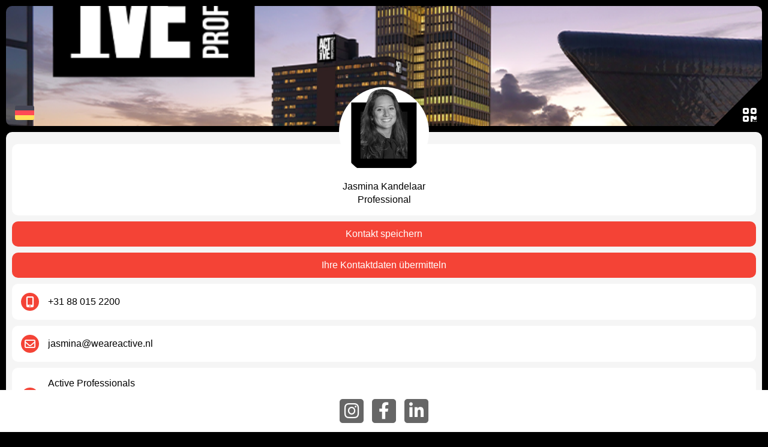

--- FILE ---
content_type: text/html; charset=UTF-8
request_url: https://cloud.grabby.nl/card/?token=cc8c287005565a8f&lng=DE
body_size: 1803
content:
<!DOCTYPE html>
<html>
<head>
	<meta charset="UTF-8"/>
	<meta name="viewport" content="width=device-width, initial-scale=1, user-scalable=no"/>
	<meta name="robots" content="noindex"/>
	<title>GrabbyCloud</title>
	<link rel="icon" href="/assets/img/favicon.ico" type="image/x-icon"/>
	<link rel="stylesheet" href="/assets/css/A.card.css.pagespeed.cf.SwJObRKp8X.css"/>
	<link rel="stylesheet" href="https://cdnjs.cloudflare.com/ajax/libs/font-awesome/6.4.2/css/all.min.css"/>
	<script src="https://cdn.jsdelivr.net/npm/jquery/dist/jquery.min.js"></script>
	<style>body{background-color:#000}.loader{background-color:#fff;display:flex;justify-content:center;position:fixed;top:0;bottom:0;left:0;right:0;z-index:9999}.loader svg,.loader img{width:200px;transform:scale(2);animation:animateBg 2s ease-in}.loader svg path{stroke:#f44336}@keyframes animateBg
		{
			0%
			{
				transform: scale(1);
			}
			100%
			{
				transform: scale(2);
			}
		}header,header #profile_picture,main .button,main section a>i,#modal .close{background-color:#f44336}header #qr{border-bottom-color:#000}header #qr a>i{color:#fff}main .button,main section a>i,#modal .close i{color:#fff}</style>
	<script>$(window).on("load",function(){$("i.loader").fadeOut(1000);});$(function(){$("#qr a").on("click",function(e){e.preventDefault();$.ajax({url:$(this).attr("href"),success:function(data){$("#modal .content").html(data);$("#modal").slideDown(1000);}});});$("#modal .close").on("click",function(e){$("#modal").hide(500);});$("#language_switcher .active").on("click",function(e){e.preventDefault();$("#language_switcher .others").slideToggle();});$(".toggle_contact_form").on("click",function(e){e.preventDefault();$(".contact_form").slideToggle();});$(".contact_form form").on("submit",function(e){e.preventDefault();var $data=$(this).serialize();$(".contact_form form").html("<strong>Eine Sekunde...</strong>");$.ajax({type:"POST",url:$(this).attr("action"),data:$data,success:function(data){$(".contact_form form").html(data);}});});});</script>
</head>
<body>
<i class="loader">
			<img src="/uploads/84/0bda792d73ef78d68afad3696acd978b.svg" alt="loader"/>
	</i>
<header style="background-image: url(/uploads/84/51fbd328a9d330d6cb67f15ee09b6ac8.png);">
		<img src="/uploads/84/bc3c3196f4c187906fee41bef6cdc5c5.png" id="logo"/>	<div id="profile_picture" style="background-image: url(/uploads/84/a0c5aed1969305ec859e61076a22c484.png);"></div>
	<div id="qr"><a href="/ajax/card_qr_code.php?id=2043"><i class="fas fa-qrcode"></i></a></div>
			<div id="language_switcher">
			<a href="#" class="active flag" style="background-image: url(/assets/img/flags/de.svg);"></a>
			<div class="others" style="display: none;">
									<a href="/card/?token=cc8c287005565a8f&lng=NL" class="flag" style="background-image: url(/assets/img/flags/nl.svg);"></a>
									<a href="/card/?token=cc8c287005565a8f&lng=EN" class="flag" style="background-image: url(/assets/img/flags/en.svg);"></a>
									<a href="/card/?token=cc8c287005565a8f&lng=FR" class="flag" style="background-image: url(/assets/img/flags/fr.svg);"></a>
									<a href="/card/?token=cc8c287005565a8f&lng=ES" class="flag" style="background-image: url(/assets/img/flags/es.svg);"></a>
									<a href="/card/?token=cc8c287005565a8f&lng=AR" class="flag" style="background-image: url(/assets/img/flags/ar.svg);"></a>
									<a href="/card/?token=cc8c287005565a8f&lng=CH" class="flag" style="background-image: url(/assets/img/flags/ch.svg);"></a>
									<a href="/card/?token=cc8c287005565a8f&lng=RU" class="flag" style="background-image: url(/assets/img/flags/ru.svg);"></a>
							</div>
		</div>
	</header>
<main>
	<section class="profile">
		Jasmina Kandelaar<br/>Professional	</section>
	<a class="button" href="/ajax/download_vcard.php?token=cc8c287005565a8f">Kontakt speichern</a>
			<a href="#" class="button toggle_contact_form">Ihre Kontaktdaten übermitteln</a>
		<section class="contact_form" style="display: none;">
			<form action="/ajax/contact_form.php?card_id=2043&lng=DE" method="post">
								<label for="company_name">Firmenname</label><input type="text" name="company_name" id="company_name"/> <label for="name">Name <span class="required">*</span></label><input type="text" name="name" id="name" required />
				<label for="telephone">Telefonnummer</label><input type="tel" name="telephone" id="telephone"/> <label for="email">Email Adresse</label><input type="email" name="email" id="email"/>
				<label for="remarks">Anmerkungen</label><textarea name="remarks" id="remarks"></textarea>
				<button type="submit" class="button">Senden</button>
			</form>
		</section>
					<section class="contact">
			<a href="tel:+31880152200" target="_blank"> <i class="fas fa-mobile-alt"></i>
				<div>+31 88 015 2200</div>
			</a>
		</section>
			<section class="contact">
			<a href="mailto:jasmina@weareactive.nl" target="_blank"> <i class="far fa-envelope"></i>
				<div>jasmina@weareactive.nl</div>
			</a>
		</section>
				<section class="location">
			<a href="https://maps.google.com/maps?q=Active+Professionals%2CWeena+742A%2C3014DA%2CRotterdam" target="_blank"> <i class="fas fa-map-marker-alt"></i>
				<div>Active Professionals<br/>Weena 742A<br/>3014DA Rotterdam</div>
			</a>
		</section>
					<iframe loading="lazy" allowfullscreen src="https://www.google.com/maps/embed/v1/place?q=Active+Professionals%2CWeena+742A%2C3014DA%2CRotterdam&key=AIzaSyDOd7huL92E8rTVufJu4T9nItz2Z3JZBXo">
				</iframe>
	</main>
	<footer>
					<a href="https://www.instagram.com/activeprofessionals/" class="social instagram" target="_blank"><i class="fab fa-instagram"></i></a>
					<a href="https://www.facebook.com/activeprofessionalsnl" class="social facebook" target="_blank"><i class="fab fa-facebook-f"></i></a>
					<a href="https://www.linkedin.com/company/229679" class="social linkedin" target="_blank"><i class="fab fa-linkedin-in"></i></a>
			</footer>
<div id="modal" style="display: none;">
	<div class="inner">
		<a href="#" class="close"><i class="fas fa-times"></i></a>
		<div class="content"></div>
	</div>
</div>
</body>
</html>

--- FILE ---
content_type: text/css
request_url: https://cloud.grabby.nl/assets/css/A.card.css.pagespeed.cf.SwJObRKp8X.css
body_size: 1024
content:
*{margin:0;padding:0;box-sizing:border-box;font-family:-apple-system,BlinkMacSystemFont,"Segoe UI",Roboto,"Helvetica Neue",Arial,"Noto Sans","Liberation Sans",sans-serif,"Apple Color Emoji","Segoe UI Emoji","Segoe UI Symbol","Noto Color Emoji";font-size:16px;line-height:140%}body{margin:10px}a{color:#000;text-decoration:none}img{max-width:100%;height:auto}iframe{width:100%;height:200px;border:0}header{border-radius:10px;height:200px;background-size:cover;background-position:center center;background-repeat:no-repeat;position:relative}header.overlay:after{content:"";position:absolute;left:0;top:0;width:100%;height:100%;z-index:1}header #video_background{border-radius:10px;width:100%;height:100%;object-fit:cover}header #logo{max-height:95px;max-width:calc(100% - 30px);position:absolute;top:15px;left:50%;transform:translateX(-50%);z-index:2}header #profile_picture{position:absolute;top:135px;left:50%;transform:translateX(-50%);border-radius:50%;height:150px;width:150px;background-size:cover;background-position:center center;background-repeat:no-repeat;z-index:2}header #qr{position:absolute;bottom:0;right:0;width:0;height:0;border-style:solid;border-width:0 0 80px 80px;border-color:transparent;z-index:2}header #qr i{margin-left:-32px;margin-top:48px;font-size:26px}header #language_switcher{position:absolute;bottom:0;left:15px;z-index:2}header #language_switcher .flag{display:block;height:24px;width:32px;background-size:cover;background-position:center;background-repeat:no-repeat;border-radius:3px;background-color:#fff;margin-bottom:10px}header #language_switcher .others{padding:10px 10px 0 10px;border-radius:5px;background:#fff;position:absolute;box-shadow:0 0 10px 4px rgba(0,0,0,.25);margin:5px 0 0 -10px}header #language_switcher .others:before{content:" ";position:absolute;bottom:100%;left:50%;border:solid transparent;height:0;width:0;border-bottom-color:#fff;border-width:10px;margin-left:-10px;transition:0s}main{padding:10px;border-radius:10px;background-color:#f5f5f5;margin:10px 0 80px 0}main section{padding:15px;background-color:#fff;border-radius:10px;margin:10px 0}main section.profile{padding-top:60px}main section.profile,main section.headline{text-align:center}main .button{border-radius:10px;padding:10px;margin:0 auto;display:block;text-align:center;border:0}main .button:nth-of-type(2)
{margin-top:10px}main section a{display:flex;-ms-flex-wrap:wrap;flex-wrap:wrap}main section a>i{border-radius:50%;text-align:center;margin-right:15px;align-self:center;line-height:30px!important;width:30px;font-size:18px}main section a>div{width:calc(100% - 45px);align-self:center;overflow-x:auto;-webkit-mask-image:linear-gradient(90deg,#fff 90%,transparent)}@media (min-width:768px){main .contact_form{padding-left:10%;padding-right:10%}}main .contact_form label{width:120px;margin-right:10px;float:left;line-height:34px;margin-bottom:5px}main .contact_form label .required{font-weight:bold;color:red}main .contact_form input,main .contact_form textarea{border:1px solid #ccc;border-radius:5px;padding:5px;width:calc(100% - 130px);margin-bottom:10px;display:block}main .contact_form input[type="date"],main .contact_form input[type="time"]{-webkit-appearance:none;min-height:34px}main .contact_form textarea{height:80px}main .contact_form button[type="submit"]{width:100%}footer{position:fixed;bottom:0;left:0;width:100%;background:#fff;padding:15px;text-align:center}footer .social{margin:0 5px;color:#fff;display:inline-block;width:40px;background:#666;border-radius:5px}footer .social i{line-height:40px;font-size:28px}footer .social.zoom i{font-size:26px}#modal{position:fixed;top:0;right:0;bottom:0;left:0;z-index:2;text-align:center}#modal .inner{margin:30px auto;width:250px;height:250px;padding:20px;background:#fff;box-shadow:1px 1px 10px 0 rgba(0,0,0,.2);border-radius:10px;position:relative}#modal .close{position:absolute;top:-15px;right:-15px;width:40px;height:40px;border-radius:50%}#modal .close i{font-size:26px;line-height:40px}

--- FILE ---
content_type: image/svg+xml
request_url: https://cloud.grabby.nl/uploads/84/0bda792d73ef78d68afad3696acd978b.svg
body_size: 6130
content:
<?xml version="1.0" encoding="UTF-8"?><svg id="Layer_1" xmlns="http://www.w3.org/2000/svg" xmlns:xlink="http://www.w3.org/1999/xlink" viewBox="0 0 1531 618"><defs><style>.cls-1{clip-path:url(#clippath);}.cls-2,.cls-3{stroke-width:0px;}.cls-3{fill:#fff;}</style><clipPath id="clippath"><rect class="cls-2" width="595" height="618"/></clipPath></defs><path class="cls-2" d="m1122.08,362.21c-1,.84-2.24,1.26-3.71,1.26-2.16,0-3.97-.81-5.42-2.43-1.45-1.62-2.2-3.88-2.27-6.79h23.53c.14-7.52-1.32-13.09-4.38-16.74-3.05-3.64-7.22-5.46-12.5-5.46-4.7,0-8.59,1.74-11.66,5.22-3.08,3.48-4.62,8.29-4.62,14.43,0,5.14,1.17,9.4,3.51,12.78,2.97,4.21,7.53,6.32,13.71,6.32,3.9,0,7.14-.94,9.74-2.81,2.6-1.87,4.5-4.6,5.7-8.19l-9.36-1.64c-.51,1.86-1.27,3.21-2.27,4.05h0Zm-11.23-13.96c-.03-2.68.63-4.79,1.97-6.35,1.34-1.56,3.03-2.34,5.08-2.34,1.92,0,3.54.74,4.88,2.22,1.34,1.48,2.04,3.64,2.11,6.47h-14.04Zm40.41-20.38v-9.08h-9.39v9.08h9.39Zm0,42.1v-37.07h-9.39v37.07h9.39Zm8.72,3.63c0,3.3,1.26,6.03,3.78,8.18,2.52,2.15,6.78,3.23,12.8,3.23,3.19,0,5.82-.35,7.91-1.05,2.08-.7,3.75-1.66,4.99-2.9,1.25-1.23,2.22-2.93,2.91-5.1.69-2.16,1.04-5.43,1.04-9.81v-33.27h-8.79v5.2c-2.86-4.03-6.48-6.04-10.87-6.04s-7.81,1.64-10.68,4.92c-2.86,3.28-4.29,8.03-4.29,14.24,0,4.96,1.09,9.1,3.27,12.43,2.79,4.21,6.57,6.32,11.34,6.32,4.27,0,7.82-2,10.63-6v5.41c0,2.19-.15,3.69-.44,4.5-.42,1.14-1.05,1.97-1.87,2.48-1.23.77-3.07,1.15-5.52,1.15-1.91,0-3.32-.35-4.21-1.05-.64-.49-1.06-1.39-1.23-2.69l-10.73-1.36c-.03.47-.04.86-.04,1.19h0Zm10.61-31.29c1.46-1.83,3.32-2.74,5.57-2.74s4.23.93,5.75,2.79c1.51,1.86,2.27,4.71,2.27,8.55s-.79,6.45-2.37,8.32c-1.58,1.87-3.52,2.81-5.82,2.81-2.14,0-3.94-.91-5.4-2.74-1.45-1.83-2.18-4.71-2.18-8.64s.73-6.53,2.18-8.36h0Zm32.08-23.51v51.17h9.39v-18.57c0-3.12.28-5.47.85-7.07.57-1.59,1.47-2.79,2.69-3.58,1.23-.79,2.62-1.19,4.18-1.19,1.36,0,2.49.31,3.39.92.91.62,1.53,1.45,1.89,2.5.36,1.05.54,3.51.54,7.4v19.58h9.39v-21.75c0-3.33-.16-5.78-.49-7.37-.32-1.58-.92-3.02-1.8-4.33-.88-1.3-2.19-2.37-3.93-3.21s-3.69-1.26-5.85-1.26c-4.21,0-7.83,1.85-10.86,5.55v-18.81h-9.39Zm50.17,51.17v-5.45c1.42,2.07,3.12,3.64,5.1,4.69,1.97,1.06,3.97,1.59,5.99,1.59,4.13,0,7.63-1.71,10.52-5.13,2.88-3.42,4.33-8.29,4.33-14.63s-1.42-10.81-4.25-14.08c-2.83-3.27-6.41-4.9-10.73-4.9-3.97,0-7.4,1.72-10.29,5.17v-18.43h-9.4v51.17h8.73Zm2.84-27.66c1.49-1.83,3.36-2.74,5.61-2.74s4.18.94,5.65,2.81c1.47,1.87,2.21,4.93,2.21,9.16,0,3.98-.73,6.89-2.19,8.74-1.46,1.85-3.23,2.77-5.3,2.77-2.69,0-4.86-1.3-6.48-3.91-1.16-1.84-1.74-4.68-1.74-8.52s.75-6.5,2.24-8.33h0Zm30.78,19.44c1.54,2.97,3.79,5.22,6.74,6.76,2.95,1.54,6.05,2.3,9.31,2.3,5.26,0,9.62-1.84,13.08-5.53,3.47-3.69,5.2-8.34,5.2-13.94s-1.71-10.16-5.15-13.81c-3.43-3.64-7.83-5.46-13.2-5.46-3.48,0-6.62.8-9.44,2.41-2.82,1.6-5,3.93-6.54,6.98-1.53,3.05-2.3,6.2-2.3,9.46,0,4.26.77,7.87,2.3,10.84h0Zm9.83-18.76c1.67-1.95,3.73-2.93,6.18-2.93s4.51.98,6.17,2.93c1.66,1.95,2.49,4.75,2.49,8.38s-.83,6.56-2.49,8.52c-1.66,1.95-3.71,2.93-6.17,2.93s-4.51-.98-6.18-2.93c-1.67-1.96-2.51-4.77-2.51-8.45s.84-6.49,2.51-8.45h0Zm40.85,15.53c0-6.31.26-10.45.78-12.43.53-1.98,1.24-3.35,2.16-4.1.91-.76,2.03-1.14,3.34-1.14s2.83.54,4.41,1.61l2.91-8.55c-1.98-1.23-4.04-1.85-6.18-1.85-1.52,0-2.87.4-4.06,1.19-1.2.79-2.54,2.43-4.03,4.92v-5.27h-8.73v37.07h9.4v-11.45h0Zm17.61-39.72v51.17h9.39v-18.57c0-3.12.29-5.47.86-7.07.56-1.59,1.46-2.79,2.69-3.58,1.22-.79,2.62-1.19,4.18-1.19,1.35,0,2.49.31,3.39.92.9.62,1.53,1.45,1.89,2.5.35,1.05.53,3.51.53,7.4v19.58h9.39v-21.75c0-3.33-.16-5.78-.48-7.37-.32-1.58-.93-3.02-1.81-4.33-.88-1.3-2.19-2.37-3.92-3.21-1.74-.84-3.69-1.26-5.85-1.26-4.21,0-7.84,1.85-10.87,5.55v-18.81h-9.39Zm41.98,42.95c1.54,2.97,3.79,5.22,6.74,6.76,2.95,1.54,6.05,2.3,9.31,2.3,5.26,0,9.62-1.84,13.08-5.53,3.47-3.69,5.2-8.34,5.2-13.94s-1.71-10.16-5.15-13.81c-3.43-3.64-7.83-5.46-13.2-5.46-3.48,0-6.62.8-9.44,2.41-2.82,1.6-5,3.93-6.54,6.98-1.53,3.05-2.3,6.2-2.3,9.46,0,4.26.77,7.87,2.3,10.84h0Zm9.83-18.76c1.67-1.95,3.73-2.93,6.18-2.93s4.51.98,6.17,2.93c1.66,1.95,2.49,4.75,2.49,8.38s-.83,6.56-2.49,8.52c-1.66,1.95-3.71,2.93-6.17,2.93s-4.51-.98-6.18-2.93c-1.67-1.96-2.51-4.77-2.51-8.45s.84-6.49,2.51-8.45h0Zm31.99,18.76c1.54,2.97,3.78,5.22,6.73,6.76,2.96,1.54,6.06,2.3,9.31,2.3,5.26,0,9.62-1.84,13.09-5.53,3.46-3.69,5.2-8.34,5.2-13.94s-1.72-10.16-5.15-13.81c-3.43-3.64-7.83-5.46-13.2-5.46-3.48,0-6.63.8-9.45,2.41-2.82,1.6-4.99,3.93-6.53,6.98-1.54,3.05-2.31,6.2-2.31,9.46,0,4.26.77,7.87,2.31,10.84h0Zm9.83-18.76c1.67-1.95,3.73-2.93,6.18-2.93s4.51.98,6.17,2.93c1.66,1.95,2.49,4.75,2.49,8.38s-.83,6.56-2.49,8.52c-1.66,1.95-3.72,2.93-6.17,2.93s-4.51-.98-6.18-2.93c-1.68-1.96-2.51-4.77-2.51-8.45s.83-6.49,2.51-8.45h0Zm64.41-24.19h-9.4v18.43c-2.89-3.44-6.32-5.17-10.29-5.17-4.32,0-7.9,1.64-10.73,4.9-2.83,3.27-4.25,8.05-4.25,14.33s1.46,10.93,4.37,14.36c2.9,3.43,6.4,5.15,10.48,5.15,2,0,3.99-.52,5.96-1.55,1.97-1.04,3.68-2.61,5.13-4.73v5.45h8.73v-51.17h0Zm-22.82,23.54c1.51-1.85,3.37-2.77,5.6-2.77s4.18.94,5.65,2.81c1.47,1.87,2.21,4.94,2.21,9.2,0,3.82-.76,6.68-2.28,8.61-1.51,1.92-3.35,2.88-5.51,2.88-2.72,0-4.84-1.28-6.35-3.84-1.05-1.77-1.57-4.63-1.57-8.59,0-3.68.75-6.44,2.25-8.29h0Z"/><path class="cls-2" d="m706.43,369.96v-42.51h14.51v-8.66h-38.94v8.66h14.54v42.51h9.89Zm20.79-51.17v51.17h9.39v-18.57c0-3.12.28-5.47.85-7.07.57-1.59,1.47-2.79,2.69-3.58,1.23-.79,2.62-1.19,4.18-1.19,1.36,0,2.49.31,3.39.92.9.62,1.53,1.45,1.89,2.5.36,1.05.54,3.51.54,7.4v19.58h9.39v-21.75c0-3.33-.16-5.78-.48-7.37-.32-1.58-.93-3.02-1.8-4.33-.88-1.3-2.19-2.37-3.93-3.21-1.74-.84-3.69-1.26-5.85-1.26-4.21,0-7.83,1.85-10.86,5.55v-18.81h-9.39Zm60.13,43.42c-1,.84-2.24,1.26-3.71,1.26-2.16,0-3.97-.81-5.41-2.43-1.45-1.62-2.21-3.88-2.27-6.79h23.53c.13-7.52-1.33-13.09-4.38-16.74-3.05-3.64-7.22-5.46-12.5-5.46-4.7,0-8.59,1.74-11.66,5.22s-4.61,8.29-4.61,14.43c0,5.14,1.17,9.4,3.51,12.78,2.96,4.21,7.53,6.32,13.7,6.32,3.9,0,7.15-.94,9.74-2.81,2.6-1.87,4.49-4.6,5.7-8.19l-9.36-1.64c-.51,1.86-1.27,3.21-2.27,4.05h0Zm-11.23-13.96c-.02-2.68.64-4.79,1.97-6.35,1.34-1.56,3.03-2.34,5.08-2.34,1.92,0,3.54.74,4.88,2.22,1.34,1.48,2.04,3.64,2.1,6.47h-14.04Zm50.07,21.71h18.62c3.65,0,6.57-.36,8.76-1.08,2.92-.98,5.24-2.34,6.95-4.08,2.27-2.3,4.02-5.32,5.25-9.04,1-3.05,1.51-6.68,1.51-10.89,0-4.79-.53-8.83-1.6-12.1-1.07-3.27-2.63-6.03-4.68-8.29-2.05-2.26-4.51-3.83-7.39-4.71-2.14-.65-5.25-.98-9.33-.98h-18.08v51.17h0Zm14.34-42.51c4.03,0,6.74.16,8.12.49,1.85.42,3.38,1.22,4.58,2.41,1.2,1.19,2.14,2.84,2.81,4.96.67,2.12,1,5.15,1,9.11s-.33,7.08-1,9.37c-.67,2.29-1.53,3.94-2.59,4.94-1.06,1-2.39,1.71-3.99,2.13-1.23.33-3.22.49-5.98.49h-7.39v-33.89h4.45Zm44.46.42v-9.08h-9.39v9.08h9.39Zm0,42.1v-37.07h-9.39v37.07h9.39Zm8.72,3.63c0,3.3,1.26,6.03,3.78,8.18,2.52,2.15,6.79,3.23,12.8,3.23,3.19,0,5.82-.35,7.91-1.05,2.08-.7,3.75-1.66,5-2.9,1.25-1.23,2.22-2.93,2.91-5.1.69-2.16,1.04-5.43,1.04-9.81v-33.27h-8.79v5.2c-2.85-4.03-6.47-6.04-10.86-6.04s-7.82,1.64-10.68,4.92c-2.86,3.28-4.29,8.03-4.29,14.24,0,4.96,1.09,9.1,3.28,12.43,2.79,4.21,6.56,6.32,11.33,6.32,4.28,0,7.82-2,10.63-6v5.41c0,2.19-.15,3.69-.43,4.5-.42,1.14-1.05,1.97-1.87,2.48-1.23.77-3.07,1.15-5.52,1.15-1.92,0-3.32-.35-4.21-1.05-.65-.49-1.06-1.39-1.24-2.69l-10.73-1.36c-.02.47-.03.86-.03,1.19h0Zm10.61-31.29c1.46-1.83,3.31-2.74,5.57-2.74s4.23.93,5.75,2.79c1.52,1.86,2.27,4.71,2.27,8.55s-.79,6.45-2.37,8.32c-1.58,1.87-3.52,2.81-5.82,2.81-2.14,0-3.94-.91-5.4-2.74-1.46-1.83-2.19-4.71-2.19-8.64s.73-6.53,2.19-8.36h0Zm41.5-14.43v-9.08h-9.39v9.08h9.39Zm0,42.1v-37.07h-9.39v37.07h9.39Zm19.49-37.07v-13.09l-9.43,5.72v7.37h-4.31v7.82h4.31v16.16c0,3.47.1,5.77.3,6.91.24,1.61.68,2.88,1.32,3.82.64.94,1.63,1.71,2.99,2.3,1.36.59,2.89.89,4.58.89,2.76,0,5.24-.49,7.42-1.47l-.8-7.61c-1.65.63-2.91.94-3.78.94-.62,0-1.15-.16-1.59-.49-.43-.33-.71-.74-.84-1.24-.12-.5-.18-2.26-.18-5.29v-14.94h6.42v-7.82h-6.42Zm22.23,7.7c.94-.69,2.24-1.03,3.91-1.03,2.47,0,4.16.4,5.05,1.2.89.8,1.34,2.15,1.34,4.03v.98c-1.69.75-4.74,1.55-9.13,2.41-3.25.65-5.74,1.41-7.47,2.29-1.73.87-3.07,2.13-4.03,3.77-.96,1.64-1.44,3.51-1.44,5.6,0,3.16,1.05,5.78,3.16,7.85,2.11,2.07,4.99,3.11,8.64,3.11,2.07,0,4.02-.41,5.85-1.22,1.83-.81,3.54-2.04,5.15-3.66.07.19.18.57.34,1.15.36,1.28.66,2.25.9,2.9h9.29c-.82-1.77-1.39-3.43-1.69-4.97-.3-1.55-.45-3.95-.45-7.21l.1-11.45c0-4.26-.42-7.18-1.25-8.78-.84-1.59-2.28-2.91-4.33-3.95-2.05-1.03-5.17-1.55-9.36-1.55-4.61,0-8.09.86-10.43,2.58-2.34,1.72-3.99,4.38-4.95,7.96l8.52,1.6c.58-1.72,1.34-2.93,2.27-3.61h0Zm10.3,13.53c0,2.35-.12,3.94-.37,4.78-.36,1.28-1.1,2.36-2.24,3.25-1.54,1.16-3.15,1.75-4.85,1.75-1.52,0-2.76-.5-3.74-1.5-.98-1-1.47-2.19-1.47-3.56s.61-2.55,1.84-3.46c.8-.56,2.51-1.13,5.11-1.71,2.61-.58,4.51-1.08,5.72-1.5v1.96h0Zm27.87,15.85v-51.17h-9.39v51.17h9.39Zm38.01,0v-33.37l19.75,33.37h9.93v-51.17h-9.19v34.17l-20.06-34.17h-9.62v51.17h9.19Z"/><path class="cls-2" d="m704.23,284.17c3.12,0,5.75-.29,7.9-.86,2.15-.57,3.94-1.41,5.36-2.53,1.43-1.12,2.62-2.71,3.59-4.77.97-2.06,1.45-4.29,1.45-6.68,0-2.98-.8-5.56-2.39-7.75-1.59-2.19-3.87-3.73-6.84-4.64,2.29-1.19,4.01-2.74,5.15-4.68,1.14-1.93,1.71-3.99,1.71-6.18,0-2.35-.64-4.6-1.92-6.76-1.28-2.15-3.05-3.75-5.32-4.78-2.26-1.03-5.26-1.55-9.01-1.55h-18.38v51.17h18.68Zm-12.2-45.13h9.79c3.52,0,6.01.24,7.45.71,1.45.48,2.56,1.36,3.34,2.65.78,1.29,1.17,2.79,1.17,4.49,0,1.79-.42,3.28-1.25,4.47-.84,1.19-2.08,2.04-3.73,2.55-1.25.4-3.31.59-6.18.59h-10.59v-15.46h0Zm0,21.5h11.33c3.12,0,5.51.29,7.17.85,1.66.57,2.96,1.56,3.89,2.97.93,1.41,1.4,3.07,1.4,4.97,0,1.63-.32,3.07-.97,4.31-.65,1.24-1.47,2.19-2.47,2.84-1,.65-2.25,1.12-3.74,1.4-.85.16-2.32.24-4.41.24h-12.2v-17.59h0Zm59.26,17.49c-1.56,1.21-3.44,1.81-5.65,1.81-2.96,0-5.44-1.08-7.42-3.25-1.98-2.16-3.09-5.28-3.31-9.35h26.47c.02-.74.03-1.3.03-1.68,0-6.12-1.51-10.87-4.51-14.24-3.01-3.37-6.89-5.06-11.63-5.06s-8.89,1.72-11.97,5.17c-3.07,3.44-4.61,8.29-4.61,14.52s1.52,10.71,4.56,14.05c3.04,3.34,7.16,5.01,12.35,5.01,4.12,0,7.51-1.05,10.16-3.14,2.65-2.09,4.47-5.04,5.45-8.83l-6.22-.8c-.91,2.65-2.15,4.58-3.71,5.79h0Zm-12.92-23.7c1.88-1.93,4.21-2.9,6.97-2.9,3.05,0,5.54,1.21,7.45,3.63,1.25,1.56,2.01,3.9,2.27,7.02h-19.82c.2-3.23,1.24-5.82,3.12-7.75h0Zm40.9,24.47c-.89,0-1.58-.15-2.06-.45-.48-.3-.82-.71-1.04-1.22-.21-.51-.32-1.66-.32-3.46v-21.68h6.05v-4.89h-6.05v-12.95l-5.98,3.77v9.18h-4.41v4.89h4.41v21.33c0,3.77.25,6.24.74,7.42.49,1.18,1.34,2.12,2.54,2.85s2.9,1.08,5.08,1.08c1.34,0,2.85-.19,4.54-.56l-.87-5.55c-1.09.16-1.97.24-2.64.24h0Zm19.02,0c-.89,0-1.58-.15-2.06-.45-.48-.3-.83-.71-1.04-1.22-.21-.51-.32-1.66-.32-3.46v-21.68h6.05v-4.89h-6.05v-12.95l-5.98,3.77v9.18h-4.41v4.89h4.41v21.33c0,3.77.24,6.24.74,7.42.49,1.18,1.34,2.12,2.54,2.85s2.9,1.08,5.08,1.08c1.34,0,2.85-.19,4.55-.56l-.87-5.55c-1.09.16-1.97.24-2.64.24h0Zm29.11-.77c-1.56,1.21-3.44,1.81-5.65,1.81-2.96,0-5.44-1.08-7.42-3.25-1.98-2.16-3.09-5.28-3.31-9.35h26.47c.02-.74.03-1.3.03-1.68,0-6.12-1.5-10.87-4.51-14.24-3.01-3.37-6.89-5.06-11.63-5.06s-8.89,1.72-11.97,5.17c-3.07,3.44-4.61,8.29-4.61,14.52s1.52,10.71,4.56,14.05c3.04,3.34,7.16,5.01,12.35,5.01,4.12,0,7.51-1.05,10.16-3.14,2.65-2.09,4.47-5.04,5.45-8.83l-6.22-.8c-.91,2.65-2.15,4.58-3.71,5.79h0Zm-12.92-23.7c1.88-1.93,4.21-2.9,6.97-2.9,3.05,0,5.54,1.21,7.45,3.63,1.25,1.56,2.01,3.9,2.27,7.02h-19.82c.2-3.23,1.24-5.82,3.12-7.75h0Zm36.35,29.85v-19.41c0-2.65.34-5.1,1-7.33.45-1.47,1.19-2.61,2.24-3.44,1.05-.83,2.23-1.24,3.54-1.24,1.47,0,2.94.45,4.41,1.36l2.07-5.83c-2.09-1.35-4.16-2.02-6.18-2.02-1.4,0-2.69.42-3.86,1.26-1.17.84-2.45,2.57-3.83,5.2v-5.62h-5.42v37.07h6.02Zm56.02-6.6c-1.58,1.51-3.55,2.27-5.92,2.27-2.94,0-5.33-1.13-7.15-3.38-1.83-2.26-2.74-5.88-2.74-10.86s.95-8.5,2.84-10.77c1.89-2.27,4.36-3.4,7.39-3.4,2.01,0,3.72.63,5.13,1.89,1.41,1.26,2.4,3.13,2.96,5.62l5.85-.94c-.69-3.75-2.26-6.64-4.71-8.67-2.45-2.04-5.6-3.05-9.46-3.05-3.05,0-5.88.75-8.47,2.25s-4.53,3.75-5.8,6.75c-1.27,3-1.91,6.5-1.91,10.51,0,6.19,1.48,10.94,4.43,14.26,2.95,3.32,6.86,4.97,11.72,4.97,3.88,0,7.15-1.2,9.81-3.61,2.66-2.41,4.32-5.74,4.96-10l-5.92-.8c-.42,3.14-1.43,5.47-3.01,6.98h0Zm16.43,2.44c3.06,3.33,7.08,4.99,12.05,4.99,3.1,0,5.96-.76,8.57-2.27,2.62-1.51,4.61-3.64,5.98-6.37,1.37-2.73,2.06-6.49,2.06-11.26,0-5.89-1.55-10.5-4.65-13.84-3.1-3.34-7.09-5.01-11.97-5.01-4.39,0-8.11,1.37-11.16,4.12-3.66,3.3-5.48,8.39-5.48,15.25,0,6.26,1.53,11.05,4.6,14.38h0Zm4.56-25.03c1.98-2.35,4.48-3.53,7.49-3.53s5.44,1.18,7.44,3.54c1.99,2.36,2.99,5.83,2.99,10.42,0,4.86-.99,8.48-2.97,10.86s-4.47,3.56-7.45,3.56-5.51-1.18-7.49-3.54c-1.98-2.36-2.98-5.92-2.98-10.66s.99-8.3,2.98-10.65h0Zm37.17,29.18v-20.25c0-4.75.93-7.97,2.79-9.67,1.86-1.7,4.07-2.55,6.64-2.55,1.6,0,3,.38,4.19,1.14,1.19.76,2.02,1.77,2.49,3.04.47,1.27.7,3.18.7,5.74v22.55h6.02v-22.79c0-2.91-.11-4.94-.34-6.11-.36-1.79-.98-3.34-1.87-4.64-.89-1.3-2.23-2.36-4.03-3.16-1.79-.8-3.76-1.2-5.9-1.2-4.92,0-8.69,2.04-11.3,6.11v-5.27h-5.42v37.07h6.02Zm38.07,0v-20.25c0-4.75.93-7.97,2.79-9.67,1.87-1.7,4.08-2.55,6.64-2.55,1.6,0,3,.38,4.19,1.14,1.2.76,2.03,1.77,2.49,3.04.47,1.27.71,3.18.71,5.74v22.55h6.01v-22.79c0-2.91-.11-4.94-.33-6.11-.36-1.79-.98-3.34-1.87-4.64-.89-1.3-2.24-2.36-4.03-3.16-1.79-.8-3.76-1.2-5.9-1.2-4.93,0-8.69,2.04-11.3,6.11v-5.27h-5.41v37.07h6.01Zm52.65-6.14c-1.56,1.21-3.44,1.81-5.65,1.81-2.96,0-5.44-1.08-7.42-3.25-1.98-2.16-3.09-5.28-3.31-9.35h26.47c.03-.74.04-1.3.04-1.68,0-6.12-1.51-10.87-4.52-14.24-3-3.37-6.88-5.06-11.63-5.06s-8.89,1.72-11.96,5.17c-3.08,3.44-4.62,8.29-4.62,14.52s1.52,10.71,4.57,14.05c3.04,3.34,7.15,5.01,12.35,5.01,4.12,0,7.51-1.05,10.16-3.14,2.65-2.09,4.47-5.04,5.45-8.83l-6.22-.8c-.92,2.65-2.15,4.58-3.71,5.79h0Zm-12.92-23.7c1.88-1.93,4.21-2.9,6.97-2.9,3.05,0,5.54,1.21,7.45,3.63,1.25,1.56,2.01,3.9,2.28,7.02h-19.83c.21-3.23,1.25-5.82,3.13-7.75h0Zm50.56,23.25c-1.59,1.51-3.56,2.27-5.92,2.27-2.94,0-5.33-1.13-7.15-3.38-1.83-2.26-2.74-5.88-2.74-10.86s.94-8.5,2.84-10.77c1.89-2.27,4.35-3.4,7.38-3.4,2.01,0,3.72.63,5.13,1.89,1.42,1.26,2.41,3.13,2.96,5.62l5.85-.94c-.69-3.75-2.26-6.64-4.71-8.67-2.45-2.04-5.61-3.05-9.46-3.05-3.05,0-5.88.75-8.47,2.25-2.6,1.5-4.53,3.75-5.8,6.75-1.27,3-1.91,6.5-1.91,10.51,0,6.19,1.48,10.94,4.43,14.26,2.95,3.32,6.86,4.97,11.72,4.97,3.87,0,7.14-1.2,9.81-3.61,2.66-2.41,4.31-5.74,4.96-10l-5.92-.8c-.42,3.14-1.42,5.47-3,6.98h0Zm24.56,1.22c-.89,0-1.57-.15-2.05-.45-.48-.3-.83-.71-1.04-1.22-.21-.51-.32-1.66-.32-3.46v-21.68h6.05v-4.89h-6.05v-12.95l-5.98,3.77v9.18h-4.41v4.89h4.41v21.33c0,3.77.25,6.24.74,7.42.49,1.18,1.33,2.12,2.54,2.85,1.2.72,2.89,1.08,5.08,1.08,1.33,0,2.85-.19,4.54-.56l-.87-5.55c-1.09.16-1.97.24-2.64.24h0Zm29.12-.77c-1.56,1.21-3.45,1.81-5.65,1.81-2.97,0-5.44-1.08-7.42-3.25-1.99-2.16-3.09-5.28-3.31-9.35h26.47c.02-.74.03-1.3.03-1.68,0-6.12-1.5-10.87-4.51-14.24-3.01-3.37-6.88-5.06-11.63-5.06s-8.89,1.72-11.97,5.17c-3.07,3.44-4.61,8.29-4.61,14.52s1.52,10.71,4.56,14.05c3.05,3.34,7.16,5.01,12.35,5.01,4.13,0,7.51-1.05,10.17-3.14,2.65-2.09,4.46-5.04,5.44-8.83l-6.21-.8c-.92,2.65-2.15,4.58-3.71,5.79h0Zm-12.92-23.7c1.88-1.93,4.2-2.9,6.97-2.9,3.05,0,5.53,1.21,7.45,3.63,1.25,1.56,2.01,3.9,2.27,7.02h-19.82c.2-3.23,1.24-5.82,3.13-7.75h0Zm59.01,29.85v-51.17h-5.98v18.36c-1.05-1.51-2.41-2.74-4.08-3.68-1.67-.94-3.58-1.41-5.72-1.41-2.92,0-5.56.8-7.92,2.41-2.36,1.6-4.13,3.91-5.31,6.93-1.18,3.01-1.77,6.37-1.77,10.07s.65,7.15,1.95,10.07c1.3,2.92,3.14,5.2,5.52,6.82,2.37,1.63,4.97,2.44,7.8,2.44,4.37,0,7.68-1.84,9.93-5.52v4.68h5.58Zm-21.91-29.29c1.79-2.28,4.03-3.42,6.7-3.42s5.05,1.19,6.92,3.56c1.87,2.37,2.81,6.1,2.81,11.17,0,4.61-.92,8.04-2.76,10.28-1.84,2.25-4.07,3.37-6.7,3.37s-4.87-1.17-6.79-3.52c-1.91-2.35-2.87-5.9-2.87-10.65s.9-8.51,2.69-10.79h0Zm56.44-14.66v-7.23h-6.02v7.23h6.02Zm0,43.95v-37.07h-6.02v37.07h6.02Zm15.17,0v-20.25c0-4.75.93-7.97,2.79-9.67,1.86-1.7,4.08-2.55,6.64-2.55,1.6,0,3,.38,4.19,1.14,1.2.76,2.03,1.77,2.49,3.04.47,1.27.71,3.18.71,5.74v22.55h6.01v-22.79c0-2.91-.11-4.94-.33-6.11-.36-1.79-.98-3.34-1.87-4.64-.89-1.3-2.24-2.36-4.03-3.16-1.79-.8-3.76-1.2-5.9-1.2-4.93,0-8.69,2.04-11.3,6.11v-5.27h-5.41v37.07h6.01Z"/><rect width="595" height="618"/><g class="cls-1"><rect class="cls-2" width="595" height="618.32"/></g><path class="cls-3" d="m139.31,389.89c-9.88,0-87.04-.07-87.04-.07v13.81h27.78v146.01h-27.91v12.03h113.37v-12.03h-26.2v-159.75Z"/><path class="cls-3" d="m341.11,104.62v204.47l-47.63.08h-21.09c26.88-7.37,41.87-29.91,41.87-64.34v-38.69h-49.45v41.08c0,14.92-6.14,16.17-12.42,16.17s-12.42-1.25-12.42-16.17V118.41c0-15.23,6.41-16.51,12.42-16.51s12.42,1.28,12.42,16.51v32.56h49.45v-30.18c0-5.73-.43-11.12-1.24-16.17h28.1Zm-118.84,359.8l-27.5-185.78c8.56,19.59,25.65,31.07,49.73,32.88l-22.23,152.89Zm-108.27-244.99l9.96-67.77,9.96,67.77h-19.91Zm187.93-143.08c-10.62-14.64-27.83-22.54-50.55-22.54-39.97,0-62.89,24.41-62.89,66.98v118.54l-29.25-182.79h-66.81l-40.41,252.55h48.66l6.47-43.28h33.94l45.52,295.85h67.9l32.91-213.27v213.27h116.24v-48.02h-64.75v-55.85h51.46v-48.08h-51.46v-52.45h64.75v-48.08l-11.06-.08V104.62h39.19v-48.08h-129.87v19.81Z"/><path class="cls-3" d="m477.81,549.85h-25.45v-5.58c0-3.76,1.72-5.8,7.09-5.8h11.28c5.37,0,7.09,2.04,7.09,5.8v5.58Zm10.74-5.58c0-11.81-6.55-17.61-18.58-17.61h-9.77c-12.03,0-18.58,5.8-18.58,17.61v17.39h75.17v-11.81h-28.24v-5.58Z"/><polygon class="cls-3" points="516.79 95.03 506.06 95.03 506.06 114.47 441.62 114.47 441.62 126.28 516.79 126.28 516.79 95.03"/><path class="cls-3" d="m475.45,509.37h-23.09v-5.69c0-4.19,2.36-6.01,7.73-6.01h7.41c6.01,0,7.95,2.69,7.95,7.09v4.62Zm20.62-23.62c-7.84,0-13.42,1.93-15.89,7.84h-.21c-2.47-5.26-7.41-7.73-15.14-7.73h-5.9c-11.6,0-17.29,5.26-17.29,17.5v17.83h75.17v-11.81h-30.6v-4.08c0-5.37,2.58-7.73,9.56-7.73h11.81c6.12,0,7.3-.43,9.24-1.07v-12.03c-2.79,1.18-5.48,1.29-9.13,1.29h-11.6Z"/><path class="cls-3" d="m459.67,91.38c8.59,0,14.82-3.11,23.52-12.99,6.76-7.73,10.85-10.1,16.32-10.1s7.3,2.36,7.3,6.12-1.93,6.12-7.3,6.12h-5.37v11.17h4.62c12.03,0,18.9-6.01,18.9-17.61s-6.87-17.61-18.9-17.61c-8.59,0-14.82,3.12-23.52,13-6.76,7.73-10.84,10.09-16.32,10.09s-7.41-2.15-7.41-5.91,2.04-5.91,7.41-5.91h3.11v-11.17h-2.36c-12.03,0-18.9,5.9-18.9,17.4s6.87,17.39,18.9,17.39"/><path class="cls-3" d="m492.95,158.7l-38.01-5.58v-.22l38.01-5.58v11.38Zm23.84-15.03v-11.92l-75.17,12.03v17.29l75.17,12.03v-10.85l-13.64-2.04v-14.5l13.64-2.04Z"/><polygon class="cls-3" points="516.79 190.59 516.79 178.45 441.62 178.45 441.62 188.98 486.62 188.98 486.62 189.19 441.62 201.11 441.62 215.93 516.79 215.93 516.79 205.3 462.35 205.3 462.35 205.08 516.79 190.59"/><path class="cls-3" d="m137.75,350.04c0-14.8-13.24-27.65-27.66-27.65s-28.05,12.85-28.05,27.65,13.25,28.05,28.05,28.05,27.66-13.25,27.66-28.05"/><path class="cls-3" d="m498.75,285.5c-8.59,0-14.82,3.12-23.52,13-6.76,7.73-10.84,10.09-16.32,10.09s-7.41-2.15-7.41-5.91,2.04-5.9,7.41-5.9h3.11v-11.17h-2.36c-12.03,0-18.9,5.91-18.9,17.4s6.87,17.4,18.9,17.4c8.59,0,14.82-3.11,23.52-12.99,6.76-7.73,10.85-10.09,16.32-10.09s7.3,2.36,7.3,6.12-1.93,6.12-7.3,6.12h-5.37v11.17h4.62c12.03,0,18.9-6.01,18.9-17.61s-6.87-17.61-18.9-17.61"/><path class="cls-3" d="m498.75,325.66c-8.59,0-14.82,3.11-23.52,12.99-6.76,7.73-10.84,10.09-16.32,10.09s-7.41-2.15-7.41-5.91,2.04-5.91,7.41-5.91h3.11v-11.17h-2.36c-12.03,0-18.9,5.91-18.9,17.4s6.87,17.4,18.9,17.4c8.59,0,14.82-3.11,23.52-12.99,6.76-7.73,10.85-10.09,16.32-10.09s7.3,2.36,7.3,6.12-1.93,6.12-7.3,6.12h-5.37v11.17h4.62c12.03,0,18.9-6.01,18.9-17.61s-6.87-17.61-18.9-17.61"/><polygon class="cls-3" points="441.62 435.5 516.79 435.5 516.79 423.69 485.76 423.69 485.76 408.44 475.02 408.44 475.02 423.69 452.36 423.69 452.36 404.25 441.62 404.25 441.62 435.5"/><path class="cls-3" d="m499.51,247.49h-40.59c-5.37,0-7.41-2.36-7.41-6.12s2.04-6.12,7.41-6.12h40.59c5.37,0,7.41,2.36,7.41,6.12s-2.04,6.12-7.41,6.12m-.75-24.05h-39.09c-12.03,0-18.9,6.34-18.9,17.94s6.87,17.93,18.9,17.93h39.09c12.03,0,18.9-6.34,18.9-17.93s-6.87-17.94-18.9-17.94"/><rect class="cls-3" x="441.62" y="266.93" width="75.17" height="11.81"/><path class="cls-3" d="m499.51,467.17h-40.59c-5.37,0-7.41-2.36-7.41-6.12s2.04-6.12,7.41-6.12h40.59c5.37,0,7.41,2.36,7.41,6.12s-2.04,6.12-7.41,6.12m-.75-24.05h-39.09c-12.03,0-18.9,6.34-18.9,17.93s6.87,17.93,18.9,17.93h39.09c12.03,0,18.9-6.33,18.9-17.93s-6.87-17.93-18.9-17.93"/><polygon class="cls-3" points="441.62 366.35 441.62 398.56 516.79 398.56 516.79 366.35 506.06 366.35 506.06 386.75 484.04 386.75 484.04 370.54 473.3 370.54 473.3 386.75 452.36 386.75 452.36 366.35 441.62 366.35"/><path class="cls-3" d="m549.22,69.39v8.74h2.26c2.04,0,3.35-.87,3.35-3.71v-1.31c0-2.55-.88-3.71-2.99-3.71h-2.62Zm6.12,26.07c-.36-.95-.51-1.46-.51-4.37v-3.35c0-3.35-1.17-4.51-3.71-4.51h-1.89v12.23h-5.53v-31.16h8.45c5.68,0,8.23,2.69,8.23,8.15v.66c0,3.71-1.16,5.97-3.79,7.14v.15c2.84,1.16,3.79,3.71,3.79,7.43v3.35c0,1.68.07,2.99.66,4.3h-5.68Zm-3.64,5.39c11.5,0,20.1-8.81,20.1-20.97s-8.59-20.97-20.1-20.97-20.1,8.81-20.1,20.97,8.59,20.97,20.1,20.97m0-47.04c14.42,0,25.34,10.92,25.34,26.07s-10.92,26.07-25.34,26.07-25.34-10.92-25.34-26.07,10.92-26.07,25.34-26.07"/></svg>

--- FILE ---
content_type: image/svg+xml
request_url: https://cloud.grabby.nl/assets/img/flags/de.svg
body_size: -42
content:
<svg xmlns="http://www.w3.org/2000/svg" viewBox="0 0 512 335.45">
    <defs>
        <style>.cls-1{fill:#464655;}.cls-2{fill:#ffe15a;}.cls-3{fill:#ff4b55;}</style>
    </defs>
    <g id="Laag_2" data-name="Laag 2">
        <g id="Layer_1" data-name="Layer 1">
            <path class="cls-1" d="M512,111.82H0V8.83A8.83,8.83,0,0,1,8.83,0H503.17A8.83,8.83,0,0,1,512,8.83v103Z"/>
            <path class="cls-2"
                  d="M503.17,335.45H8.83A8.83,8.83,0,0,1,0,326.62v-103H512v103A8.83,8.83,0,0,1,503.17,335.45Z"/>
            <rect class="cls-3" y="111.82" width="512" height="111.81"/>
        </g>
    </g>
</svg>